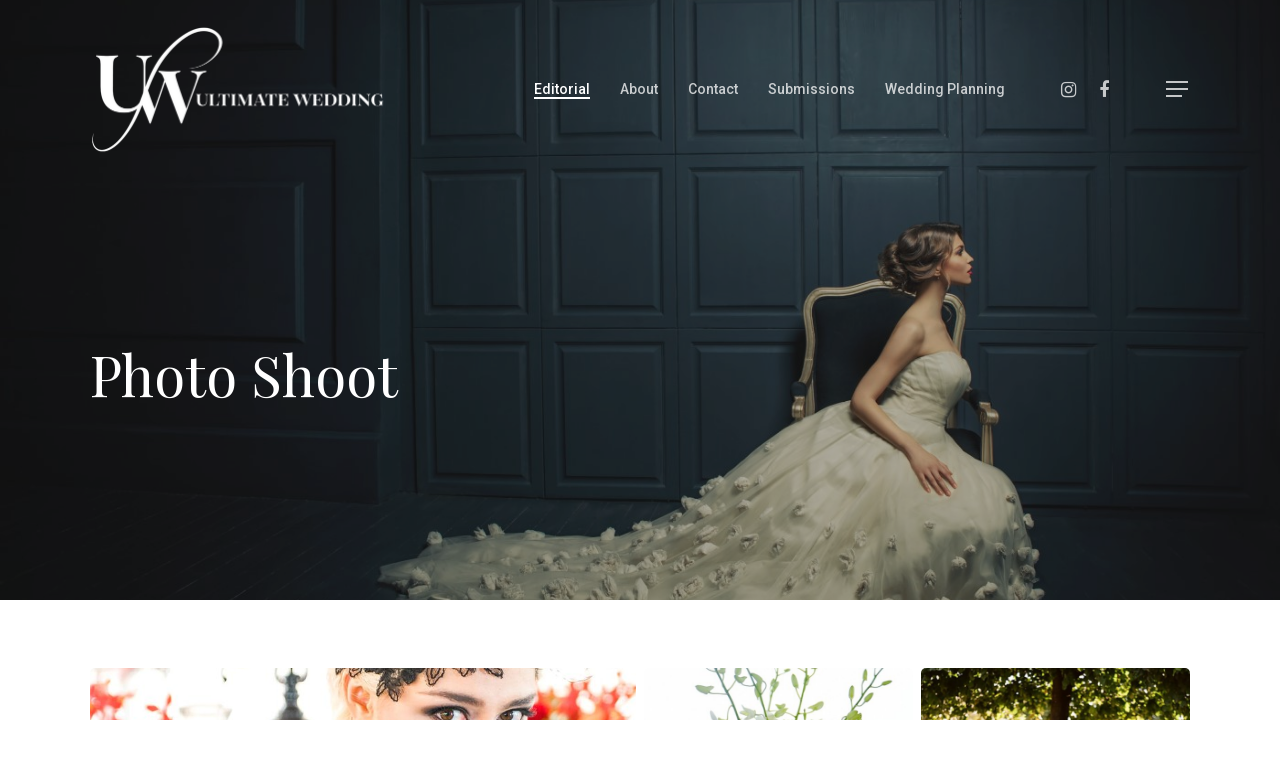

--- FILE ---
content_type: text/html; charset=UTF-8
request_url: https://ultimatewedding.digital/directory/blog/photo-shoot/
body_size: 10321
content:
<!DOCTYPE html><html lang="en" class="no-js"><head><meta charset="UTF-8"><meta name="viewport" content="width=device-width, initial-scale=1, maximum-scale=1, user-scalable=0" /><link media="all" href="https://ultimatewedding.digital/wp-content/cache/autoptimize/css/autoptimize_9c5615c21105317bd6846c93f5e9df75.css" rel="stylesheet"><title>Photo Shoot &#8211; Ultimate Wedding Directory</title><meta name='robots' content='max-image-preview:large' /><link rel='dns-prefetch' href='//www.googletagmanager.com' /><link rel='dns-prefetch' href='//fonts.googleapis.com' /><link rel="alternate" type="application/rss+xml" title="Ultimate Wedding Directory &raquo; Feed" href="https://ultimatewedding.digital/feed/" /><link rel="alternate" type="application/rss+xml" title="Ultimate Wedding Directory &raquo; Comments Feed" href="https://ultimatewedding.digital/comments/feed/" /><link rel="alternate" type="application/rss+xml" title="Ultimate Wedding Directory &raquo; Photo Shoot Category Feed" href="https://ultimatewedding.digital/directory/photo-shoot/feed/" /><link rel='stylesheet' id='nectar_default_font_open_sans-css' href='https://fonts.googleapis.com/css?family=Open+Sans%3A300%2C400%2C600%2C700&#038;subset=latin%2Clatin-ext' type='text/css' media='all' /><link rel='stylesheet' id='redux-google-fonts-salient_redux-css' href='https://fonts.googleapis.com/css?family=Roboto%3A500%2C700%7CNunito%3A300%2C700%2C400%2C400italic%7CMuli%3A600%7CPlayfair+Display%3A400%7CMontserrat%3A500&#038;subset=latin&#038;ver=1763652135' type='text/css' media='all' /> <script type="text/javascript" src="https://ultimatewedding.digital/wp-includes/js/jquery/jquery.min.js?ver=3.7.1" id="jquery-core-js"></script> <script defer type="text/javascript" src="https://ultimatewedding.digital/wp-includes/js/jquery/jquery-migrate.min.js?ver=3.4.1" id="jquery-migrate-js"></script> 
 <script defer type="text/javascript" src="https://www.googletagmanager.com/gtag/js?id=G-QNBE03M58X" id="google_gtagjs-js"></script> <script defer id="google_gtagjs-js-after" src="[data-uri]"></script> <link rel="https://api.w.org/" href="https://ultimatewedding.digital/wp-json/" /><link rel="alternate" title="JSON" type="application/json" href="https://ultimatewedding.digital/wp-json/wp/v2/categories/19" /><link rel="EditURI" type="application/rsd+xml" title="RSD" href="https://ultimatewedding.digital/xmlrpc.php?rsd" /><meta name="generator" content="WordPress 6.9" />  <script defer src="[data-uri]"></script>    <script defer src="https://www.googletagmanager.com/gtag/js?id=UA-188069591-1"></script> <script defer src="[data-uri]"></script> <script defer src="https://www.googletagmanager.com/gtag/js?id=UA-18681080-6"></script> <script defer src="[data-uri]"></script> <meta name="generator" content="Site Kit by Google 1.163.0" /> <script defer src="[data-uri]"></script> <script defer src="[data-uri]"></script><meta name="generator" content="Powered by WPBakery Page Builder - drag and drop page builder for WordPress."/><link rel="icon" href="https://ultimatewedding.digital/wp-content/uploads/2025/11/cropped-Untitled-design-27-32x32.png" sizes="32x32" /><link rel="icon" href="https://ultimatewedding.digital/wp-content/uploads/2025/11/cropped-Untitled-design-27-192x192.png" sizes="192x192" /><link rel="apple-touch-icon" href="https://ultimatewedding.digital/wp-content/uploads/2025/11/cropped-Untitled-design-27-180x180.png" /><meta name="msapplication-TileImage" content="https://ultimatewedding.digital/wp-content/uploads/2025/11/cropped-Untitled-design-27-270x270.png" /><style id="sccss">.category-56 #page-header-bg .page-header-bg-image, .category-43 #page-header-bg .page-header-bg-image, .category-46 #page-header-bg .page-header-bg-image, .category-35 #page-header-bg .page-header-bg-image, .category-44 #page-header-bg .page-header-bg-image {
    background-position: center 20%;
}




.single-post .page-header-bg-image, .parallax_section.nectar-parallax-enabled .nectar-recent-post-slide .nectar-recent-post-bg, body .top-level .nectar-recent-posts-single_featured .nectar-recent-post-slide .row-bg {
        background-position: 50% 68% !important;
   /* background-image: url(https://ultimatewedding.digital/wp-content/uploads/2014/07/shutterstock_296333708-Custom.jpg) !important;*/
}
body .top-level .nectar-recent-posts-single_featured .nectar-recent-post-slide .row-bg {
     
    transform: none !important;
}

  body[data-bg-header=true].category .container-wrap  {
    padding-top: 5%!important;
    padding-bottom: 7%!important;
}
 #homehero .row-bg.using-image {
    
    background-position: right 70% !important; }

#author-bio, .section-title.blog-title a , .controls , .comments-section, .meta-category{display:none !important;}

#header-outer[data-format=centered-logo-between-menu] .span_3 {
    position: absolute;
    left: 43% !important;
}

@media (min-width: 690px) {
.span_5 {
    width: 80% !important;
}
}

@media (min-width: 690px) {
.span_7 {
    width: 18% !important;
}
}

body #page-header-bg .span_6 span.subheader {
	display: none !important;
}

.nectar-fancy-box[data-style=hover_desc] {
	padding: 30px 30px 30px 30px !important;
}

.nectar-recent-posts-single_featured .grav-wrap img {
	display: none !important;
}

.archive.category #page-header-wrap {
	height: 600px !important;
}

.scrolling #top #logo img {
    height: auto;
    max-width: 149px;
}

.scrolling  #logo  {
    margin-top: 13px;
    margin-bottom: 12px;
}


body #page-header-bg h1 {
   font-family: Playfair Display !important;
   text-transform: none !important;
   letter-spacing: 0px !important;
   font-size: 56px !important;
   line-height: 68px !important;
   font-weight: 400 !important;
}

#page-header-bg {
   font-family: Playfair Display !important;
   text-transform: none !important;
   letter-spacing: 0px !important;
   font-size: 26px !important;
   line-height: 36px !important;
   font-weight: 400 !important;
}

.directory-head h2{font-size:36px; line-height: 58px;}
.directory-text .vc_column-inner{padding-top:0px !important;}
.nectar_single_testimonial p{font-size:36px !important;}

@media (max-width: 767px) {
	.category .container-wrap .container{margin-top: -295px !important;}
	.category-real-weddings .container-wrap .container{margin-top: -225px !important;}
}</style><noscript><style>.wpb_animate_when_almost_visible { opacity: 1; }</style></noscript></head><body class="archive category category-photo-shoot category-19 wp-theme-salient material wpb-js-composer js-comp-ver-6.1 vc_responsive" data-footer-reveal="1" data-footer-reveal-shadow="none" data-header-format="default" data-body-border="off" data-boxed-style="" data-header-breakpoint="1000" data-dropdown-style="minimal" data-cae="easeOutQuart" data-cad="700" data-megamenu-width="full-width" data-aie="zoom-out" data-ls="magnific" data-apte="standard" data-hhun="1" data-fancy-form-rcs="default" data-form-style="minimal" data-form-submit="regular" data-is="minimal" data-button-style="slightly_rounded_shadow" data-user-account-button="false" data-flex-cols="true" data-col-gap="default" data-header-inherit-rc="false" data-header-search="true" data-animated-anchors="true" data-ajax-transitions="false" data-full-width-header="false" data-slide-out-widget-area="true" data-slide-out-widget-area-style="slide-out-from-right" data-user-set-ocm="1" data-loading-animation="none" data-bg-header="true" data-responsive="1" data-ext-responsive="true" data-header-resize="0" data-header-color="custom" data-cart="false" data-remove-m-parallax="" data-remove-m-video-bgs="" data-force-header-trans-color="light" data-smooth-scrolling="0" data-permanent-transparent="false" > <script defer src="[data-uri]"></script><div class="ocm-effect-wrap"><div class="ocm-effect-wrap-inner"><div id="header-space"  data-header-mobile-fixed='1'></div><div id="header-outer" data-has-menu="true" data-has-buttons="yes" data-using-pr-menu="false" data-mobile-fixed="1" data-ptnm="false" data-lhe="animated_underline" data-user-set-bg="#0a0a0a" data-format="default" data-permanent-transparent="false" data-megamenu-rt="1" data-remove-fixed="0" data-header-resize="0" data-cart="false" data-transparency-option="" data-box-shadow="none" data-shrink-num="6" data-using-secondary="0" data-using-logo="1" data-logo-height="134" data-m-logo-height="85" data-padding="22" data-full-width="false" data-condense="false" data-transparent-header="true" data-transparent-shadow-helper="false" data-remove-border="true" class="transparent"><div id="search-outer" class="nectar"><div id="search"><div class="container"><div id="search-box"><div class="inner-wrap"><div class="col span_12"><form role="search" action="https://ultimatewedding.digital/" method="GET"> <input type="text" name="s"  value="" placeholder="Search" /> <span>Hit enter to search or ESC to close</span></form></div></div></div><div id="close"><a href="#"> <span class="close-wrap"> <span class="close-line close-line1"></span> <span class="close-line close-line2"></span> </span> </a></div></div></div></div><header id="top"><div class="container"><div class="row"><div class="col span_3"> <a id="logo" href="https://ultimatewedding.digital" data-supplied-ml-starting-dark="false" data-supplied-ml-starting="false" data-supplied-ml="false" > <img class="stnd default-logo dark-version" alt="Ultimate Wedding Directory" src="https://ultimatewedding.digital/wp-content/uploads/2025/11/Ultimate-Wedding-white-1.png" srcset="https://ultimatewedding.digital/wp-content/uploads/2025/11/Ultimate-Wedding-white-1.png 1x, https://ultimatewedding.digital/wp-content/uploads/2025/11/Ultimate-Wedding-white-1.png 2x" /><img class="starting-logo default-logo"  alt="Ultimate Wedding Directory" src="https://ultimatewedding.digital/wp-content/uploads/2025/11/Ultimate-Wedding-white-1.png" srcset="https://ultimatewedding.digital/wp-content/uploads/2025/11/Ultimate-Wedding-white-1.png 1x, https://ultimatewedding.digital/wp-content/uploads/2025/11/Ultimate-Wedding-white-1.png 2x" /> </a></div><div class="col span_9 col_last"> <a class="mobile-search" href="#searchbox"><span class="nectar-icon icon-salient-search" aria-hidden="true"></span></a><div class="slide-out-widget-area-toggle mobile-icon slide-out-from-right" data-icon-animation="simple-transform"><div> <a href="#sidewidgetarea" aria-label="Navigation Menu" aria-expanded="false" class="closed"> <span aria-hidden="true"> <i class="lines-button x2"> <i class="lines"></i> </i> </span> </a></div></div><nav><ul class="sf-menu"><li id="menu-item-6389" class="menu-item menu-item-type-taxonomy menu-item-object-category current-menu-ancestor current-menu-parent menu-item-has-children menu-item-6389"><a href="https://ultimatewedding.digital/directory/blog/">Editorial</a><ul class="sub-menu"><li id="menu-item-6391" class="menu-item menu-item-type-taxonomy menu-item-object-category menu-item-6391"><a href="https://ultimatewedding.digital/directory/blog/posts/">Posts</a></li><li id="menu-item-6390" class="menu-item menu-item-type-taxonomy menu-item-object-category current-menu-item menu-item-6390"><a href="https://ultimatewedding.digital/directory/photo-shoot/" aria-current="page">Photo Shoots</a></li><li id="menu-item-6392" class="menu-item menu-item-type-taxonomy menu-item-object-category menu-item-6392"><a href="https://ultimatewedding.digital/directory/blog/real-weddings/">Real Weddings</a></li></ul></li><li id="menu-item-5962" class="menu-item menu-item-type-post_type menu-item-object-page menu-item-5962"><a href="https://ultimatewedding.digital/about-us/">About</a></li><li id="menu-item-6178" class="menu-item menu-item-type-post_type menu-item-object-page menu-item-6178"><a href="https://ultimatewedding.digital/contact-us/">Contact</a></li><li id="menu-item-6076" class="menu-item menu-item-type-post_type menu-item-object-page menu-item-6076"><a href="https://ultimatewedding.digital/submissions/">Submissions</a></li><li id="menu-item-7341" class="menu-item menu-item-type-custom menu-item-object-custom menu-item-7341"><a href="https://stevenpellier.com/">Wedding Planning</a></li><li id="social-in-menu" class="button_social_group"><a target="_blank" href=""><i class="fa fa-twitter"></i> </a><a target="_blank" href="https://www.facebook.com/TheUW/"><i class="fa fa-facebook"></i> </a><a target="_blank" href="https://www.instagram.com/theultimatewedding/"><i class="fa fa-instagram"></i> </a></li></ul><ul class="buttons sf-menu" data-user-set-ocm="1"><li id="search-btn"><div><a href="#searchbox"><span class="icon-salient-search" aria-hidden="true"></span></a></div></li><li class="slide-out-widget-area-toggle" data-icon-animation="simple-transform"><div> <a href="#sidewidgetarea" aria-label="Navigation Menu" aria-expanded="false" class="closed"> <span aria-hidden="true"> <i class="lines-button x2"> <i class="lines"></i> </i> </span> </a></div></li></ul></nav></div></div></div></header></div><div id="ajax-content-wrap"><div id="page-header-wrap" data-midnight="light"><div id="page-header-bg" data-animate-in-effect="zoom-out" id="page-header-bg" data-text-effect="" data-bg-pos="center" data-alignment="left" data-alignment-v="middle" data-parallax="0" data-height="400"><div class="page-header-bg-image" style="background-image: url(https://ultimatewedding.digital/wp-content/uploads/2014/07/shutterstock_296333708-Custom.jpg);"></div><div class="container"><div class="row"><div class="col span_6"><div class="inner-wrap"> <span class="subheader">Category</span><h1>Photo Shoot</h1></div></div></div></div></div></div><div class="container-wrap"><div class="container main-content"><div class="row"><div class="post-area col  span_12 col_last masonry auto_meta_overlaid_spaced " data-ams="4px" data-remove-post-date="1" data-remove-post-author="1" data-remove-post-comment-number="1" data-remove-post-nectar-love="1"><div class="posts-container"  data-load-animation="perspective"><article id="post-7155" class=" masonry-blog-item post-7155 post type-post status-publish format-standard has-post-thumbnail category-blog category-photo-shoot"><div class="inner-wrap animated"><div class="post-content"><div class="content-inner"> <a class="entire-meta-link" href="https://ultimatewedding.digital/alluring-seduction/"></a> <span class="post-featured-img" style="background-image: url(https://ultimatewedding.digital/wp-content/uploads/2023/02/FeOww54C4gtAOieWj0ziVU-0-800x800.jpg);"></span><div class="article-content-wrap"> <span class="meta-category"><a class="blog" href="https://ultimatewedding.digital/directory/blog/">Blog</a><a class="photo-shoot" href="https://ultimatewedding.digital/directory/photo-shoot/">Photo Shoot</a></span><div class="post-header"><h3 class="title"><a href="https://ultimatewedding.digital/alluring-seduction/"> Alluring Seduction</a></h3></div></div></div></div></div></article><article id="post-7072" class=" masonry-blog-item post-7072 post type-post status-publish format-standard has-post-thumbnail category-photo-shoot"><div class="inner-wrap animated"><div class="post-content"><div class="content-inner"> <a class="entire-meta-link" href="https://ultimatewedding.digital/golden-pineapple-elopement/"></a> <span class="post-featured-img" style="background-image: url(https://ultimatewedding.digital/wp-content/uploads/2023/02/19HfROuhKV_BDommJbt3LP-0-800x800.jpg);"></span><div class="article-content-wrap"> <span class="meta-category"><a class="photo-shoot" href="https://ultimatewedding.digital/directory/photo-shoot/">Photo Shoot</a></span><div class="post-header"><h3 class="title"><a href="https://ultimatewedding.digital/golden-pineapple-elopement/"> Golden Pineapple Elopement</a></h3></div></div></div></div></div></article><article id="post-7030" class=" masonry-blog-item post-7030 post type-post status-publish format-standard has-post-thumbnail category-photo-shoot"><div class="inner-wrap animated"><div class="post-content"><div class="content-inner"> <a class="entire-meta-link" href="https://ultimatewedding.digital/chic-parisian-wedding-inspiration/"></a> <span class="post-featured-img" style="background-image: url(https://ultimatewedding.digital/wp-content/uploads/2023/02/2wq7HdDa474BXLC6erCaBk-0-800x800.jpg);"></span><div class="article-content-wrap"> <span class="meta-category"><a class="photo-shoot" href="https://ultimatewedding.digital/directory/photo-shoot/">Photo Shoot</a></span><div class="post-header"><h3 class="title"><a href="https://ultimatewedding.digital/chic-parisian-wedding-inspiration/"> Chic Parisian Wedding Inspiration</a></h3></div></div></div></div></div></article><article id="post-6930" class=" masonry-blog-item post-6930 post type-post status-publish format-standard has-post-thumbnail category-photo-shoot"><div class="inner-wrap animated"><div class="post-content"><div class="content-inner"> <a class="entire-meta-link" href="https://ultimatewedding.digital/elegant-country/"></a> <span class="post-featured-img" style="background-image: url(https://ultimatewedding.digital/wp-content/uploads/2023/01/4fjm2u7aqcq8hRI6wv2J0I-1-800x800.jpg);"></span><div class="article-content-wrap"> <span class="meta-category"><a class="photo-shoot" href="https://ultimatewedding.digital/directory/photo-shoot/">Photo Shoot</a></span><div class="post-header"><h3 class="title"><a href="https://ultimatewedding.digital/elegant-country/"> Elegant Country Photoshoot</a></h3></div></div></div></div></div></article><article id="post-222" class=" masonry-blog-item post-222 post type-post status-publish format-standard has-post-thumbnail category-photo-shoot"><div class="inner-wrap animated"><div class="post-content"><div class="content-inner"> <a class="entire-meta-link" href="https://ultimatewedding.digital/bohemian-lovers/"></a> <span class="post-featured-img" style="background-image: url(https://ultimatewedding.digital/wp-content/uploads/2017/03/Bohemian-Lovers-Boho-Wedding-Style-3-800x800.jpg);"></span><div class="article-content-wrap"> <span class="meta-category"><a class="photo-shoot" href="https://ultimatewedding.digital/directory/photo-shoot/">Photo Shoot</a></span><div class="post-header"><h3 class="title"><a href="https://ultimatewedding.digital/bohemian-lovers/"> Bohemian Lovers</a></h3></div></div></div></div></div></article><article id="post-2329" class=" masonry-blog-item post-2329 post type-post status-publish format-standard has-post-thumbnail category-photo-shoot"><div class="inner-wrap animated"><div class="post-content"><div class="content-inner"> <a class="entire-meta-link" href="https://ultimatewedding.digital/24-karat-love/"></a> <span class="post-featured-img" style="background-image: url(https://ultimatewedding.digital/wp-content/uploads/2013/01/JLGLAMOUR-72-2-670x447-1.jpg);"></span><div class="article-content-wrap"> <span class="meta-category"><a class="photo-shoot" href="https://ultimatewedding.digital/directory/photo-shoot/">Photo Shoot</a></span><div class="post-header"><h3 class="title"><a href="https://ultimatewedding.digital/24-karat-love/"> 24 Karat Love</a></h3></div></div></div></div></div></article></div></div></div></div></div><div id="footer-outer" data-cols="5" data-custom-color="true" data-disable-copyright="false" data-matching-section-color="true" data-copyright-line="false" data-using-bg-img="false" data-bg-img-overlay="0.8" data-full-width="false" data-using-widget-area="true" data-link-hover="default"><div id="footer-widgets" data-has-widgets="true" data-cols="5"><div class="container"><div class="row"><div class="col span_3"><div id="media_image-2" class="widget widget_media_image"><a href="https://ultimatewedding.digital/"><img width="300" height="128" src="https://ultimatewedding.digital/wp-content/uploads/2025/11/Ultimate-Wedding-white-1-300x128.png" class="image wp-image-7343  attachment-medium size-medium skip-lazy" alt="" style="max-width: 100%; height: auto;" decoding="async" loading="lazy" srcset="https://ultimatewedding.digital/wp-content/uploads/2025/11/Ultimate-Wedding-white-1-300x128.png 300w, https://ultimatewedding.digital/wp-content/uploads/2025/11/Ultimate-Wedding-white-1-240x102.png 240w, https://ultimatewedding.digital/wp-content/uploads/2025/11/Ultimate-Wedding-white-1.png 630w" sizes="auto, (max-width: 300px) 100vw, 300px" /></a></div><div id="text-3" class="widget widget_text"><div class="textwidget"><p>A wedding directory unlike any other.</p><p style="font-weight: 400;">Welcome to the epitome of the wedding industry. Welcome to Ultimate Wedding Directory.</p></div></div></div><div class="col span_3"><div id="text-4" class="widget widget_text"><h4>SITEMAP</h4><div class="textwidget"><p><a href="https://ultimatewedding.digital/">Home</a></p><p></p><p><a href="https://ultimatewedding.digital/directory/blog/">Editorial</a></p><p><a href="https://stevenpellier.com/">Wedding Planning</a></p></div></div></div><div class="col span_3"><div id="text-5" class="widget widget_text"><h4>COMPANY</h4><div class="textwidget"><p><a href="https://ultimatewedding.digital/about-us/">About Us</a></p><p><a href="https://ultimatewedding.digital/contact-us/">Contact Us</a></p><p></p><p><a href="https://ultimatewedding.digital/submissions/">Submissions</a></p></div></div></div><div class="col span_3"><div id="text-6" class="widget widget_text"><h4>LINKS</h4><div class="textwidget"><p><a href="https://ultimatewedding.digital/terms-and-conditions">Terms &amp; Conditions</a></p><p><a href="https://ultimatewedding.digital/privacy-policy-2">Privacy Policy</a></p><p>Competition Terms &amp; Conditions</p><p><a href="https://ultimatewedding.digital/acceptable-use-policy">Advertising Terms &amp; Conditions</a></p></div></div></div></div></div></div><div class="row" id="copyright" data-layout="default"><div class="container"><div class="col span_5"><p> © 2011-2024 | Ultimate Media Group Limited, trading as Ultimate Wedding Directory.  Company registered in England and Wales: 12258583.  All rights reserved.</p></div><div class="col span_7 col_last"><ul class="social"><li><a target="_blank" href="https://www.facebook.com/TheUW/"><i class="fa fa-facebook"></i> </a></li><li><a target="_blank" href="https://www.instagram.com/theultimatewedding/"><i class="fa fa-instagram"></i></a></li></ul></div></div></div></div><div id="slide-out-widget-area-bg" class="slide-out-from-right dark"></div><div id="slide-out-widget-area" class="slide-out-from-right" data-dropdown-func="separate-dropdown-parent-link" data-back-txt="Back"><div class="inner-wrap"><div class="inner" data-prepend-menu-mobile="true"> <a class="slide_out_area_close" href="#"> <span class="close-wrap"> <span class="close-line close-line1"></span> <span class="close-line close-line2"></span> </span> </a><div class="off-canvas-menu-container mobile-only"><ul class="menu"><li class="menu-item menu-item-type-taxonomy menu-item-object-category current-menu-ancestor current-menu-parent menu-item-has-children menu-item-6389"><a href="https://ultimatewedding.digital/directory/blog/">Editorial</a><ul class="sub-menu"><li class="menu-item menu-item-type-taxonomy menu-item-object-category menu-item-6391"><a href="https://ultimatewedding.digital/directory/blog/posts/">Posts</a></li><li class="menu-item menu-item-type-taxonomy menu-item-object-category current-menu-item menu-item-6390"><a href="https://ultimatewedding.digital/directory/photo-shoot/" aria-current="page">Photo Shoots</a></li><li class="menu-item menu-item-type-taxonomy menu-item-object-category menu-item-6392"><a href="https://ultimatewedding.digital/directory/blog/real-weddings/">Real Weddings</a></li></ul></li><li class="menu-item menu-item-type-post_type menu-item-object-page menu-item-5962"><a href="https://ultimatewedding.digital/about-us/">About</a></li><li class="menu-item menu-item-type-post_type menu-item-object-page menu-item-6178"><a href="https://ultimatewedding.digital/contact-us/">Contact</a></li><li class="menu-item menu-item-type-post_type menu-item-object-page menu-item-6076"><a href="https://ultimatewedding.digital/submissions/">Submissions</a></li><li class="menu-item menu-item-type-custom menu-item-object-custom menu-item-7341"><a href="https://stevenpellier.com/">Wedding Planning</a></li></ul><ul class="menu secondary-header-items"></ul></div><div id="nav_menu-2" class="widget widget_nav_menu"><h4>Main Menu</h4><div class="menu-main-menu-container"><ul id="menu-main-menu-2" class="menu"><li class="menu-item menu-item-type-taxonomy menu-item-object-category current-menu-ancestor current-menu-parent menu-item-has-children menu-item-6389"><a href="https://ultimatewedding.digital/directory/blog/">Editorial</a><ul class="sub-menu"><li class="menu-item menu-item-type-taxonomy menu-item-object-category menu-item-6391"><a href="https://ultimatewedding.digital/directory/blog/posts/">Posts</a></li><li class="menu-item menu-item-type-taxonomy menu-item-object-category current-menu-item menu-item-6390"><a href="https://ultimatewedding.digital/directory/photo-shoot/" aria-current="page">Photo Shoots</a></li><li class="menu-item menu-item-type-taxonomy menu-item-object-category menu-item-6392"><a href="https://ultimatewedding.digital/directory/blog/real-weddings/">Real Weddings</a></li></ul></li><li class="menu-item menu-item-type-post_type menu-item-object-page menu-item-5962"><a href="https://ultimatewedding.digital/about-us/">About</a></li><li class="menu-item menu-item-type-post_type menu-item-object-page menu-item-6178"><a href="https://ultimatewedding.digital/contact-us/">Contact</a></li><li class="menu-item menu-item-type-post_type menu-item-object-page menu-item-6076"><a href="https://ultimatewedding.digital/submissions/">Submissions</a></li><li class="menu-item menu-item-type-custom menu-item-object-custom menu-item-7341"><a href="https://stevenpellier.com/">Wedding Planning</a></li></ul></div></div></div><div class="bottom-meta-wrap"><ul class="off-canvas-social-links"><li><a target="_blank" href="https://www.facebook.com/TheUW/"><i class="fa fa-facebook"></i></a></li><li><a target="_blank" href="https://www.instagram.com/theultimatewedding/"><i class="fa fa-instagram"></i></a></li></ul></div></div></div></div> <a id="to-top" class="
 mobile-enabled	"><i class="fa fa-angle-up"></i></a></div></div><script type="speculationrules">{"prefetch":[{"source":"document","where":{"and":[{"href_matches":"/*"},{"not":{"href_matches":["/wp-*.php","/wp-admin/*","/wp-content/uploads/*","/wp-content/*","/wp-content/plugins/*","/wp-content/themes/salient/*","/*\\?(.+)"]}},{"not":{"selector_matches":"a[rel~=\"nofollow\"]"}},{"not":{"selector_matches":".no-prefetch, .no-prefetch a"}}]},"eagerness":"conservative"}]}</script>  <script defer src="[data-uri]"></script> <script defer id="salient-social-js-extra" src="[data-uri]"></script> <script defer type="text/javascript" src="https://ultimatewedding.digital/wp-content/cache/autoptimize/js/autoptimize_single_a14f1236d4339044f11af18ed4058230.js?ver=1.1" id="salient-social-js"></script> <script defer type="text/javascript" src="https://ultimatewedding.digital/wp-content/cache/autoptimize/js/autoptimize_single_3577c3b2dd2be55a24ba0de6f3ca424c.js?ver=1.3" id="jquery-easing-js"></script> <script defer type="text/javascript" src="https://ultimatewedding.digital/wp-content/cache/autoptimize/js/autoptimize_single_7677af59404e07c03b328a37ffef8c7c.js?ver=3.1.13" id="jquery-mousewheel-js"></script> <script defer type="text/javascript" src="https://ultimatewedding.digital/wp-content/cache/autoptimize/js/autoptimize_single_0d6f287d7bbfb0e7c5a4d697161e04d2.js?ver=11.0.4" id="nectar_priority-js"></script> <script defer type="text/javascript" src="https://ultimatewedding.digital/wp-content/cache/autoptimize/js/autoptimize_single_4132db20b2e447b57c867b4e93f7d33c.js?ver=0.9.9" id="nectar-transit-js"></script> <script defer type="text/javascript" src="https://ultimatewedding.digital/wp-content/cache/autoptimize/js/autoptimize_single_ee4a5049bad950c8dea431ed47d74d6e.js?ver=4.0.1" id="nectar-waypoints-js"></script> <script defer type="text/javascript" src="https://ultimatewedding.digital/wp-content/plugins/enjoy-instagram-instagram-responsive-images-gallery-and-carousel/assets/js/modernizr.min.js?ver=6.2.2" id="modernizer-js"></script> <script defer type="text/javascript" src="https://ultimatewedding.digital/wp-content/plugins/salient-portfolio/js/third-party/imagesLoaded.min.js?ver=4.1.4" id="imagesLoaded-js"></script> <script defer type="text/javascript" src="https://ultimatewedding.digital/wp-content/cache/autoptimize/js/autoptimize_single_b6b698965761c40bfe6ca57737346b05.js?ver=1.9" id="hoverintent-js"></script> <script defer type="text/javascript" src="https://ultimatewedding.digital/wp-content/cache/autoptimize/js/autoptimize_single_63db19a07d2b7bae7c0029409ef805b1.js?ver=7.0.1" id="magnific-js"></script> <script defer type="text/javascript" src="https://ultimatewedding.digital/wp-content/cache/autoptimize/js/autoptimize_single_ef14df12b384e9f455a33aa0315b3030.js?ver=1.4.8" id="superfish-js"></script> <script defer id="nectar-frontend-js-extra" src="[data-uri]"></script> <script defer type="text/javascript" src="https://ultimatewedding.digital/wp-content/cache/autoptimize/js/autoptimize_single_dfc258fc08c296e33299dbd4655013c8.js?ver=11.0.4" id="nectar-frontend-js"></script> <script defer type="text/javascript" src="https://ultimatewedding.digital/wp-content/cache/autoptimize/js/autoptimize_single_d7ccf95277ebf12b16413b64762536dd.js?ver=1.0" id="stickykit-js"></script> <script defer type="text/javascript" src="https://ultimatewedding.digital/wp-content/plugins/salient-core/js/third-party/touchswipe.min.js?ver=1.0" id="touchswipe-js"></script> <script defer type="text/javascript" src="https://ultimatewedding.digital/wp-content/plugins/directories/assets/js/wordpress-homepage.min.js?ver=1.3.94" id="drts-wordpress-homepage-js"></script> <script id="wp-emoji-settings" type="application/json">{"baseUrl":"https://s.w.org/images/core/emoji/17.0.2/72x72/","ext":".png","svgUrl":"https://s.w.org/images/core/emoji/17.0.2/svg/","svgExt":".svg","source":{"concatemoji":"https://ultimatewedding.digital/wp-includes/js/wp-emoji-release.min.js?ver=6.9"}}</script> <script type="module">/*! This file is auto-generated */
const a=JSON.parse(document.getElementById("wp-emoji-settings").textContent),o=(window._wpemojiSettings=a,"wpEmojiSettingsSupports"),s=["flag","emoji"];function i(e){try{var t={supportTests:e,timestamp:(new Date).valueOf()};sessionStorage.setItem(o,JSON.stringify(t))}catch(e){}}function c(e,t,n){e.clearRect(0,0,e.canvas.width,e.canvas.height),e.fillText(t,0,0);t=new Uint32Array(e.getImageData(0,0,e.canvas.width,e.canvas.height).data);e.clearRect(0,0,e.canvas.width,e.canvas.height),e.fillText(n,0,0);const a=new Uint32Array(e.getImageData(0,0,e.canvas.width,e.canvas.height).data);return t.every((e,t)=>e===a[t])}function p(e,t){e.clearRect(0,0,e.canvas.width,e.canvas.height),e.fillText(t,0,0);var n=e.getImageData(16,16,1,1);for(let e=0;e<n.data.length;e++)if(0!==n.data[e])return!1;return!0}function u(e,t,n,a){switch(t){case"flag":return n(e,"\ud83c\udff3\ufe0f\u200d\u26a7\ufe0f","\ud83c\udff3\ufe0f\u200b\u26a7\ufe0f")?!1:!n(e,"\ud83c\udde8\ud83c\uddf6","\ud83c\udde8\u200b\ud83c\uddf6")&&!n(e,"\ud83c\udff4\udb40\udc67\udb40\udc62\udb40\udc65\udb40\udc6e\udb40\udc67\udb40\udc7f","\ud83c\udff4\u200b\udb40\udc67\u200b\udb40\udc62\u200b\udb40\udc65\u200b\udb40\udc6e\u200b\udb40\udc67\u200b\udb40\udc7f");case"emoji":return!a(e,"\ud83e\u1fac8")}return!1}function f(e,t,n,a){let r;const o=(r="undefined"!=typeof WorkerGlobalScope&&self instanceof WorkerGlobalScope?new OffscreenCanvas(300,150):document.createElement("canvas")).getContext("2d",{willReadFrequently:!0}),s=(o.textBaseline="top",o.font="600 32px Arial",{});return e.forEach(e=>{s[e]=t(o,e,n,a)}),s}function r(e){var t=document.createElement("script");t.src=e,t.defer=!0,document.head.appendChild(t)}a.supports={everything:!0,everythingExceptFlag:!0},new Promise(t=>{let n=function(){try{var e=JSON.parse(sessionStorage.getItem(o));if("object"==typeof e&&"number"==typeof e.timestamp&&(new Date).valueOf()<e.timestamp+604800&&"object"==typeof e.supportTests)return e.supportTests}catch(e){}return null}();if(!n){if("undefined"!=typeof Worker&&"undefined"!=typeof OffscreenCanvas&&"undefined"!=typeof URL&&URL.createObjectURL&&"undefined"!=typeof Blob)try{var e="postMessage("+f.toString()+"("+[JSON.stringify(s),u.toString(),c.toString(),p.toString()].join(",")+"));",a=new Blob([e],{type:"text/javascript"});const r=new Worker(URL.createObjectURL(a),{name:"wpTestEmojiSupports"});return void(r.onmessage=e=>{i(n=e.data),r.terminate(),t(n)})}catch(e){}i(n=f(s,u,c,p))}t(n)}).then(e=>{for(const n in e)a.supports[n]=e[n],a.supports.everything=a.supports.everything&&a.supports[n],"flag"!==n&&(a.supports.everythingExceptFlag=a.supports.everythingExceptFlag&&a.supports[n]);var t;a.supports.everythingExceptFlag=a.supports.everythingExceptFlag&&!a.supports.flag,a.supports.everything||((t=a.source||{}).concatemoji?r(t.concatemoji):t.wpemoji&&t.twemoji&&(r(t.twemoji),r(t.wpemoji)))});
//# sourceURL=https://ultimatewedding.digital/wp-includes/js/wp-emoji-loader.min.js</script> </body></html>